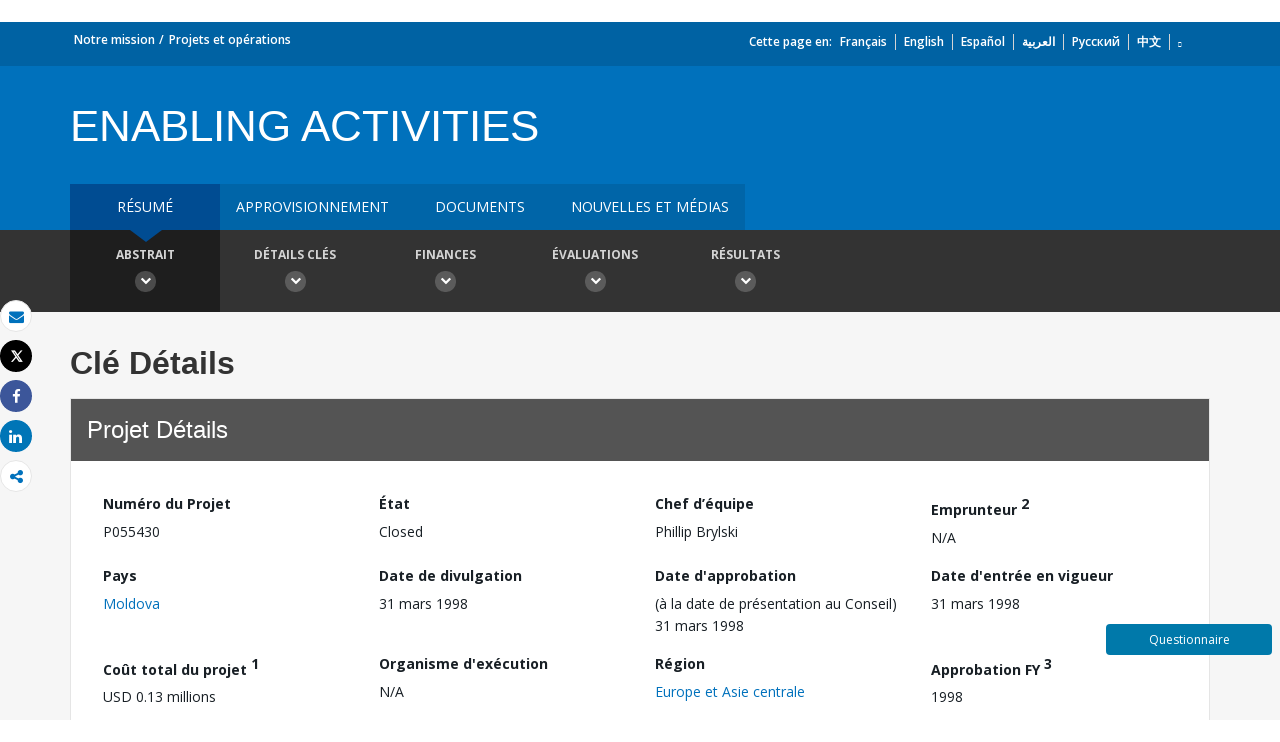

--- FILE ---
content_type: application/xml; charset=utf-8
request_url: https://search.worldbank.org/api/v2/projects?format=xml&fl=project_name,countryshortname&qterm=P055430&apilang=fr
body_size: 192
content:
<?xml version="1.0" encoding="UTF-8" standalone="yes"?>
<projects rows="10" os="0" page="1" total="1">
  <project id="P055430">
    <id>P055430</id>
    <project_name>Biodiversity Strategy Project - GEF</project_name>
    <countryshortname>Moldova</countryshortname>
    <url>https://projects.banquemondiale.org/fr/projects-operations/project-detail/P055430</url>
  </project>
</projects>